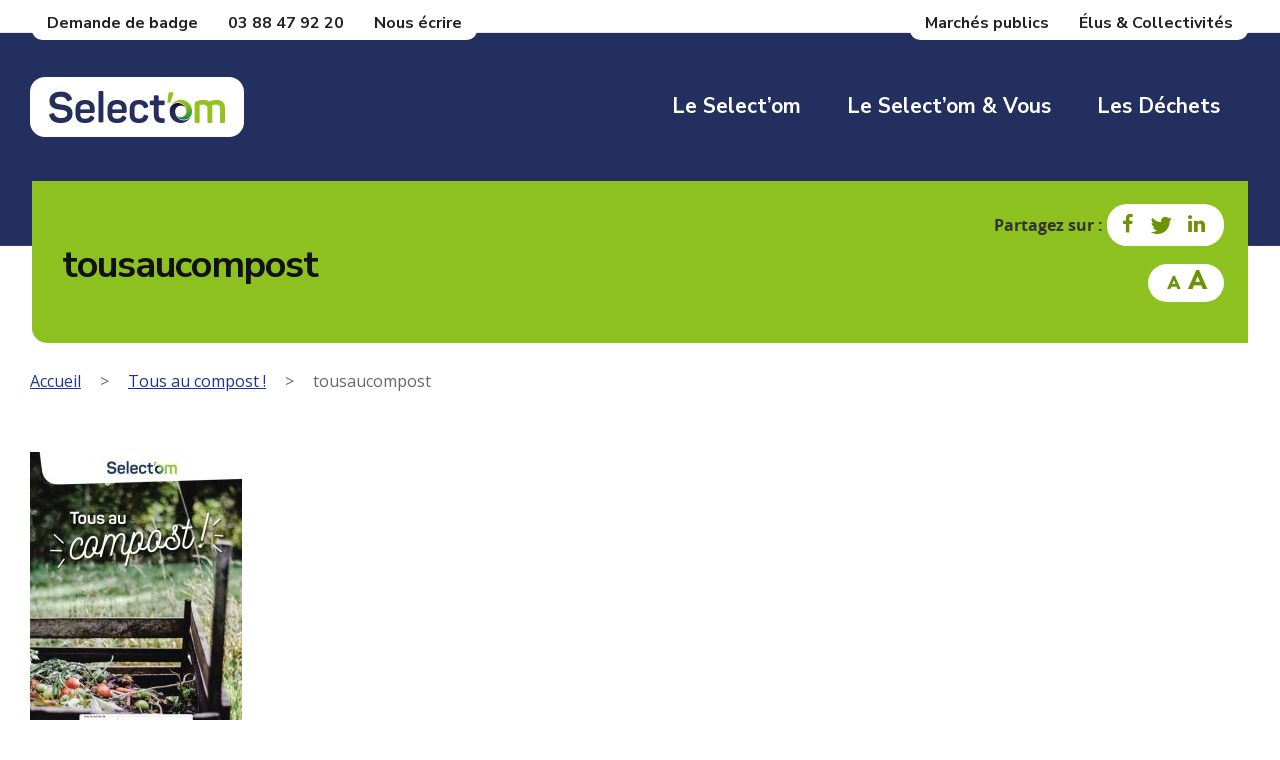

--- FILE ---
content_type: text/html; charset=utf-8
request_url: https://www.google.com/recaptcha/api2/anchor?ar=1&k=6LcTDfwoAAAAANayL6HoDB3dkJ-lkwsgpQZEBMPc&co=aHR0cHM6Ly93d3cuc2VsZWN0LW9tLmNvbTo0NDM.&hl=en&v=N67nZn4AqZkNcbeMu4prBgzg&size=invisible&anchor-ms=20000&execute-ms=30000&cb=4fnwvo6cmi3a
body_size: 48606
content:
<!DOCTYPE HTML><html dir="ltr" lang="en"><head><meta http-equiv="Content-Type" content="text/html; charset=UTF-8">
<meta http-equiv="X-UA-Compatible" content="IE=edge">
<title>reCAPTCHA</title>
<style type="text/css">
/* cyrillic-ext */
@font-face {
  font-family: 'Roboto';
  font-style: normal;
  font-weight: 400;
  font-stretch: 100%;
  src: url(//fonts.gstatic.com/s/roboto/v48/KFO7CnqEu92Fr1ME7kSn66aGLdTylUAMa3GUBHMdazTgWw.woff2) format('woff2');
  unicode-range: U+0460-052F, U+1C80-1C8A, U+20B4, U+2DE0-2DFF, U+A640-A69F, U+FE2E-FE2F;
}
/* cyrillic */
@font-face {
  font-family: 'Roboto';
  font-style: normal;
  font-weight: 400;
  font-stretch: 100%;
  src: url(//fonts.gstatic.com/s/roboto/v48/KFO7CnqEu92Fr1ME7kSn66aGLdTylUAMa3iUBHMdazTgWw.woff2) format('woff2');
  unicode-range: U+0301, U+0400-045F, U+0490-0491, U+04B0-04B1, U+2116;
}
/* greek-ext */
@font-face {
  font-family: 'Roboto';
  font-style: normal;
  font-weight: 400;
  font-stretch: 100%;
  src: url(//fonts.gstatic.com/s/roboto/v48/KFO7CnqEu92Fr1ME7kSn66aGLdTylUAMa3CUBHMdazTgWw.woff2) format('woff2');
  unicode-range: U+1F00-1FFF;
}
/* greek */
@font-face {
  font-family: 'Roboto';
  font-style: normal;
  font-weight: 400;
  font-stretch: 100%;
  src: url(//fonts.gstatic.com/s/roboto/v48/KFO7CnqEu92Fr1ME7kSn66aGLdTylUAMa3-UBHMdazTgWw.woff2) format('woff2');
  unicode-range: U+0370-0377, U+037A-037F, U+0384-038A, U+038C, U+038E-03A1, U+03A3-03FF;
}
/* math */
@font-face {
  font-family: 'Roboto';
  font-style: normal;
  font-weight: 400;
  font-stretch: 100%;
  src: url(//fonts.gstatic.com/s/roboto/v48/KFO7CnqEu92Fr1ME7kSn66aGLdTylUAMawCUBHMdazTgWw.woff2) format('woff2');
  unicode-range: U+0302-0303, U+0305, U+0307-0308, U+0310, U+0312, U+0315, U+031A, U+0326-0327, U+032C, U+032F-0330, U+0332-0333, U+0338, U+033A, U+0346, U+034D, U+0391-03A1, U+03A3-03A9, U+03B1-03C9, U+03D1, U+03D5-03D6, U+03F0-03F1, U+03F4-03F5, U+2016-2017, U+2034-2038, U+203C, U+2040, U+2043, U+2047, U+2050, U+2057, U+205F, U+2070-2071, U+2074-208E, U+2090-209C, U+20D0-20DC, U+20E1, U+20E5-20EF, U+2100-2112, U+2114-2115, U+2117-2121, U+2123-214F, U+2190, U+2192, U+2194-21AE, U+21B0-21E5, U+21F1-21F2, U+21F4-2211, U+2213-2214, U+2216-22FF, U+2308-230B, U+2310, U+2319, U+231C-2321, U+2336-237A, U+237C, U+2395, U+239B-23B7, U+23D0, U+23DC-23E1, U+2474-2475, U+25AF, U+25B3, U+25B7, U+25BD, U+25C1, U+25CA, U+25CC, U+25FB, U+266D-266F, U+27C0-27FF, U+2900-2AFF, U+2B0E-2B11, U+2B30-2B4C, U+2BFE, U+3030, U+FF5B, U+FF5D, U+1D400-1D7FF, U+1EE00-1EEFF;
}
/* symbols */
@font-face {
  font-family: 'Roboto';
  font-style: normal;
  font-weight: 400;
  font-stretch: 100%;
  src: url(//fonts.gstatic.com/s/roboto/v48/KFO7CnqEu92Fr1ME7kSn66aGLdTylUAMaxKUBHMdazTgWw.woff2) format('woff2');
  unicode-range: U+0001-000C, U+000E-001F, U+007F-009F, U+20DD-20E0, U+20E2-20E4, U+2150-218F, U+2190, U+2192, U+2194-2199, U+21AF, U+21E6-21F0, U+21F3, U+2218-2219, U+2299, U+22C4-22C6, U+2300-243F, U+2440-244A, U+2460-24FF, U+25A0-27BF, U+2800-28FF, U+2921-2922, U+2981, U+29BF, U+29EB, U+2B00-2BFF, U+4DC0-4DFF, U+FFF9-FFFB, U+10140-1018E, U+10190-1019C, U+101A0, U+101D0-101FD, U+102E0-102FB, U+10E60-10E7E, U+1D2C0-1D2D3, U+1D2E0-1D37F, U+1F000-1F0FF, U+1F100-1F1AD, U+1F1E6-1F1FF, U+1F30D-1F30F, U+1F315, U+1F31C, U+1F31E, U+1F320-1F32C, U+1F336, U+1F378, U+1F37D, U+1F382, U+1F393-1F39F, U+1F3A7-1F3A8, U+1F3AC-1F3AF, U+1F3C2, U+1F3C4-1F3C6, U+1F3CA-1F3CE, U+1F3D4-1F3E0, U+1F3ED, U+1F3F1-1F3F3, U+1F3F5-1F3F7, U+1F408, U+1F415, U+1F41F, U+1F426, U+1F43F, U+1F441-1F442, U+1F444, U+1F446-1F449, U+1F44C-1F44E, U+1F453, U+1F46A, U+1F47D, U+1F4A3, U+1F4B0, U+1F4B3, U+1F4B9, U+1F4BB, U+1F4BF, U+1F4C8-1F4CB, U+1F4D6, U+1F4DA, U+1F4DF, U+1F4E3-1F4E6, U+1F4EA-1F4ED, U+1F4F7, U+1F4F9-1F4FB, U+1F4FD-1F4FE, U+1F503, U+1F507-1F50B, U+1F50D, U+1F512-1F513, U+1F53E-1F54A, U+1F54F-1F5FA, U+1F610, U+1F650-1F67F, U+1F687, U+1F68D, U+1F691, U+1F694, U+1F698, U+1F6AD, U+1F6B2, U+1F6B9-1F6BA, U+1F6BC, U+1F6C6-1F6CF, U+1F6D3-1F6D7, U+1F6E0-1F6EA, U+1F6F0-1F6F3, U+1F6F7-1F6FC, U+1F700-1F7FF, U+1F800-1F80B, U+1F810-1F847, U+1F850-1F859, U+1F860-1F887, U+1F890-1F8AD, U+1F8B0-1F8BB, U+1F8C0-1F8C1, U+1F900-1F90B, U+1F93B, U+1F946, U+1F984, U+1F996, U+1F9E9, U+1FA00-1FA6F, U+1FA70-1FA7C, U+1FA80-1FA89, U+1FA8F-1FAC6, U+1FACE-1FADC, U+1FADF-1FAE9, U+1FAF0-1FAF8, U+1FB00-1FBFF;
}
/* vietnamese */
@font-face {
  font-family: 'Roboto';
  font-style: normal;
  font-weight: 400;
  font-stretch: 100%;
  src: url(//fonts.gstatic.com/s/roboto/v48/KFO7CnqEu92Fr1ME7kSn66aGLdTylUAMa3OUBHMdazTgWw.woff2) format('woff2');
  unicode-range: U+0102-0103, U+0110-0111, U+0128-0129, U+0168-0169, U+01A0-01A1, U+01AF-01B0, U+0300-0301, U+0303-0304, U+0308-0309, U+0323, U+0329, U+1EA0-1EF9, U+20AB;
}
/* latin-ext */
@font-face {
  font-family: 'Roboto';
  font-style: normal;
  font-weight: 400;
  font-stretch: 100%;
  src: url(//fonts.gstatic.com/s/roboto/v48/KFO7CnqEu92Fr1ME7kSn66aGLdTylUAMa3KUBHMdazTgWw.woff2) format('woff2');
  unicode-range: U+0100-02BA, U+02BD-02C5, U+02C7-02CC, U+02CE-02D7, U+02DD-02FF, U+0304, U+0308, U+0329, U+1D00-1DBF, U+1E00-1E9F, U+1EF2-1EFF, U+2020, U+20A0-20AB, U+20AD-20C0, U+2113, U+2C60-2C7F, U+A720-A7FF;
}
/* latin */
@font-face {
  font-family: 'Roboto';
  font-style: normal;
  font-weight: 400;
  font-stretch: 100%;
  src: url(//fonts.gstatic.com/s/roboto/v48/KFO7CnqEu92Fr1ME7kSn66aGLdTylUAMa3yUBHMdazQ.woff2) format('woff2');
  unicode-range: U+0000-00FF, U+0131, U+0152-0153, U+02BB-02BC, U+02C6, U+02DA, U+02DC, U+0304, U+0308, U+0329, U+2000-206F, U+20AC, U+2122, U+2191, U+2193, U+2212, U+2215, U+FEFF, U+FFFD;
}
/* cyrillic-ext */
@font-face {
  font-family: 'Roboto';
  font-style: normal;
  font-weight: 500;
  font-stretch: 100%;
  src: url(//fonts.gstatic.com/s/roboto/v48/KFO7CnqEu92Fr1ME7kSn66aGLdTylUAMa3GUBHMdazTgWw.woff2) format('woff2');
  unicode-range: U+0460-052F, U+1C80-1C8A, U+20B4, U+2DE0-2DFF, U+A640-A69F, U+FE2E-FE2F;
}
/* cyrillic */
@font-face {
  font-family: 'Roboto';
  font-style: normal;
  font-weight: 500;
  font-stretch: 100%;
  src: url(//fonts.gstatic.com/s/roboto/v48/KFO7CnqEu92Fr1ME7kSn66aGLdTylUAMa3iUBHMdazTgWw.woff2) format('woff2');
  unicode-range: U+0301, U+0400-045F, U+0490-0491, U+04B0-04B1, U+2116;
}
/* greek-ext */
@font-face {
  font-family: 'Roboto';
  font-style: normal;
  font-weight: 500;
  font-stretch: 100%;
  src: url(//fonts.gstatic.com/s/roboto/v48/KFO7CnqEu92Fr1ME7kSn66aGLdTylUAMa3CUBHMdazTgWw.woff2) format('woff2');
  unicode-range: U+1F00-1FFF;
}
/* greek */
@font-face {
  font-family: 'Roboto';
  font-style: normal;
  font-weight: 500;
  font-stretch: 100%;
  src: url(//fonts.gstatic.com/s/roboto/v48/KFO7CnqEu92Fr1ME7kSn66aGLdTylUAMa3-UBHMdazTgWw.woff2) format('woff2');
  unicode-range: U+0370-0377, U+037A-037F, U+0384-038A, U+038C, U+038E-03A1, U+03A3-03FF;
}
/* math */
@font-face {
  font-family: 'Roboto';
  font-style: normal;
  font-weight: 500;
  font-stretch: 100%;
  src: url(//fonts.gstatic.com/s/roboto/v48/KFO7CnqEu92Fr1ME7kSn66aGLdTylUAMawCUBHMdazTgWw.woff2) format('woff2');
  unicode-range: U+0302-0303, U+0305, U+0307-0308, U+0310, U+0312, U+0315, U+031A, U+0326-0327, U+032C, U+032F-0330, U+0332-0333, U+0338, U+033A, U+0346, U+034D, U+0391-03A1, U+03A3-03A9, U+03B1-03C9, U+03D1, U+03D5-03D6, U+03F0-03F1, U+03F4-03F5, U+2016-2017, U+2034-2038, U+203C, U+2040, U+2043, U+2047, U+2050, U+2057, U+205F, U+2070-2071, U+2074-208E, U+2090-209C, U+20D0-20DC, U+20E1, U+20E5-20EF, U+2100-2112, U+2114-2115, U+2117-2121, U+2123-214F, U+2190, U+2192, U+2194-21AE, U+21B0-21E5, U+21F1-21F2, U+21F4-2211, U+2213-2214, U+2216-22FF, U+2308-230B, U+2310, U+2319, U+231C-2321, U+2336-237A, U+237C, U+2395, U+239B-23B7, U+23D0, U+23DC-23E1, U+2474-2475, U+25AF, U+25B3, U+25B7, U+25BD, U+25C1, U+25CA, U+25CC, U+25FB, U+266D-266F, U+27C0-27FF, U+2900-2AFF, U+2B0E-2B11, U+2B30-2B4C, U+2BFE, U+3030, U+FF5B, U+FF5D, U+1D400-1D7FF, U+1EE00-1EEFF;
}
/* symbols */
@font-face {
  font-family: 'Roboto';
  font-style: normal;
  font-weight: 500;
  font-stretch: 100%;
  src: url(//fonts.gstatic.com/s/roboto/v48/KFO7CnqEu92Fr1ME7kSn66aGLdTylUAMaxKUBHMdazTgWw.woff2) format('woff2');
  unicode-range: U+0001-000C, U+000E-001F, U+007F-009F, U+20DD-20E0, U+20E2-20E4, U+2150-218F, U+2190, U+2192, U+2194-2199, U+21AF, U+21E6-21F0, U+21F3, U+2218-2219, U+2299, U+22C4-22C6, U+2300-243F, U+2440-244A, U+2460-24FF, U+25A0-27BF, U+2800-28FF, U+2921-2922, U+2981, U+29BF, U+29EB, U+2B00-2BFF, U+4DC0-4DFF, U+FFF9-FFFB, U+10140-1018E, U+10190-1019C, U+101A0, U+101D0-101FD, U+102E0-102FB, U+10E60-10E7E, U+1D2C0-1D2D3, U+1D2E0-1D37F, U+1F000-1F0FF, U+1F100-1F1AD, U+1F1E6-1F1FF, U+1F30D-1F30F, U+1F315, U+1F31C, U+1F31E, U+1F320-1F32C, U+1F336, U+1F378, U+1F37D, U+1F382, U+1F393-1F39F, U+1F3A7-1F3A8, U+1F3AC-1F3AF, U+1F3C2, U+1F3C4-1F3C6, U+1F3CA-1F3CE, U+1F3D4-1F3E0, U+1F3ED, U+1F3F1-1F3F3, U+1F3F5-1F3F7, U+1F408, U+1F415, U+1F41F, U+1F426, U+1F43F, U+1F441-1F442, U+1F444, U+1F446-1F449, U+1F44C-1F44E, U+1F453, U+1F46A, U+1F47D, U+1F4A3, U+1F4B0, U+1F4B3, U+1F4B9, U+1F4BB, U+1F4BF, U+1F4C8-1F4CB, U+1F4D6, U+1F4DA, U+1F4DF, U+1F4E3-1F4E6, U+1F4EA-1F4ED, U+1F4F7, U+1F4F9-1F4FB, U+1F4FD-1F4FE, U+1F503, U+1F507-1F50B, U+1F50D, U+1F512-1F513, U+1F53E-1F54A, U+1F54F-1F5FA, U+1F610, U+1F650-1F67F, U+1F687, U+1F68D, U+1F691, U+1F694, U+1F698, U+1F6AD, U+1F6B2, U+1F6B9-1F6BA, U+1F6BC, U+1F6C6-1F6CF, U+1F6D3-1F6D7, U+1F6E0-1F6EA, U+1F6F0-1F6F3, U+1F6F7-1F6FC, U+1F700-1F7FF, U+1F800-1F80B, U+1F810-1F847, U+1F850-1F859, U+1F860-1F887, U+1F890-1F8AD, U+1F8B0-1F8BB, U+1F8C0-1F8C1, U+1F900-1F90B, U+1F93B, U+1F946, U+1F984, U+1F996, U+1F9E9, U+1FA00-1FA6F, U+1FA70-1FA7C, U+1FA80-1FA89, U+1FA8F-1FAC6, U+1FACE-1FADC, U+1FADF-1FAE9, U+1FAF0-1FAF8, U+1FB00-1FBFF;
}
/* vietnamese */
@font-face {
  font-family: 'Roboto';
  font-style: normal;
  font-weight: 500;
  font-stretch: 100%;
  src: url(//fonts.gstatic.com/s/roboto/v48/KFO7CnqEu92Fr1ME7kSn66aGLdTylUAMa3OUBHMdazTgWw.woff2) format('woff2');
  unicode-range: U+0102-0103, U+0110-0111, U+0128-0129, U+0168-0169, U+01A0-01A1, U+01AF-01B0, U+0300-0301, U+0303-0304, U+0308-0309, U+0323, U+0329, U+1EA0-1EF9, U+20AB;
}
/* latin-ext */
@font-face {
  font-family: 'Roboto';
  font-style: normal;
  font-weight: 500;
  font-stretch: 100%;
  src: url(//fonts.gstatic.com/s/roboto/v48/KFO7CnqEu92Fr1ME7kSn66aGLdTylUAMa3KUBHMdazTgWw.woff2) format('woff2');
  unicode-range: U+0100-02BA, U+02BD-02C5, U+02C7-02CC, U+02CE-02D7, U+02DD-02FF, U+0304, U+0308, U+0329, U+1D00-1DBF, U+1E00-1E9F, U+1EF2-1EFF, U+2020, U+20A0-20AB, U+20AD-20C0, U+2113, U+2C60-2C7F, U+A720-A7FF;
}
/* latin */
@font-face {
  font-family: 'Roboto';
  font-style: normal;
  font-weight: 500;
  font-stretch: 100%;
  src: url(//fonts.gstatic.com/s/roboto/v48/KFO7CnqEu92Fr1ME7kSn66aGLdTylUAMa3yUBHMdazQ.woff2) format('woff2');
  unicode-range: U+0000-00FF, U+0131, U+0152-0153, U+02BB-02BC, U+02C6, U+02DA, U+02DC, U+0304, U+0308, U+0329, U+2000-206F, U+20AC, U+2122, U+2191, U+2193, U+2212, U+2215, U+FEFF, U+FFFD;
}
/* cyrillic-ext */
@font-face {
  font-family: 'Roboto';
  font-style: normal;
  font-weight: 900;
  font-stretch: 100%;
  src: url(//fonts.gstatic.com/s/roboto/v48/KFO7CnqEu92Fr1ME7kSn66aGLdTylUAMa3GUBHMdazTgWw.woff2) format('woff2');
  unicode-range: U+0460-052F, U+1C80-1C8A, U+20B4, U+2DE0-2DFF, U+A640-A69F, U+FE2E-FE2F;
}
/* cyrillic */
@font-face {
  font-family: 'Roboto';
  font-style: normal;
  font-weight: 900;
  font-stretch: 100%;
  src: url(//fonts.gstatic.com/s/roboto/v48/KFO7CnqEu92Fr1ME7kSn66aGLdTylUAMa3iUBHMdazTgWw.woff2) format('woff2');
  unicode-range: U+0301, U+0400-045F, U+0490-0491, U+04B0-04B1, U+2116;
}
/* greek-ext */
@font-face {
  font-family: 'Roboto';
  font-style: normal;
  font-weight: 900;
  font-stretch: 100%;
  src: url(//fonts.gstatic.com/s/roboto/v48/KFO7CnqEu92Fr1ME7kSn66aGLdTylUAMa3CUBHMdazTgWw.woff2) format('woff2');
  unicode-range: U+1F00-1FFF;
}
/* greek */
@font-face {
  font-family: 'Roboto';
  font-style: normal;
  font-weight: 900;
  font-stretch: 100%;
  src: url(//fonts.gstatic.com/s/roboto/v48/KFO7CnqEu92Fr1ME7kSn66aGLdTylUAMa3-UBHMdazTgWw.woff2) format('woff2');
  unicode-range: U+0370-0377, U+037A-037F, U+0384-038A, U+038C, U+038E-03A1, U+03A3-03FF;
}
/* math */
@font-face {
  font-family: 'Roboto';
  font-style: normal;
  font-weight: 900;
  font-stretch: 100%;
  src: url(//fonts.gstatic.com/s/roboto/v48/KFO7CnqEu92Fr1ME7kSn66aGLdTylUAMawCUBHMdazTgWw.woff2) format('woff2');
  unicode-range: U+0302-0303, U+0305, U+0307-0308, U+0310, U+0312, U+0315, U+031A, U+0326-0327, U+032C, U+032F-0330, U+0332-0333, U+0338, U+033A, U+0346, U+034D, U+0391-03A1, U+03A3-03A9, U+03B1-03C9, U+03D1, U+03D5-03D6, U+03F0-03F1, U+03F4-03F5, U+2016-2017, U+2034-2038, U+203C, U+2040, U+2043, U+2047, U+2050, U+2057, U+205F, U+2070-2071, U+2074-208E, U+2090-209C, U+20D0-20DC, U+20E1, U+20E5-20EF, U+2100-2112, U+2114-2115, U+2117-2121, U+2123-214F, U+2190, U+2192, U+2194-21AE, U+21B0-21E5, U+21F1-21F2, U+21F4-2211, U+2213-2214, U+2216-22FF, U+2308-230B, U+2310, U+2319, U+231C-2321, U+2336-237A, U+237C, U+2395, U+239B-23B7, U+23D0, U+23DC-23E1, U+2474-2475, U+25AF, U+25B3, U+25B7, U+25BD, U+25C1, U+25CA, U+25CC, U+25FB, U+266D-266F, U+27C0-27FF, U+2900-2AFF, U+2B0E-2B11, U+2B30-2B4C, U+2BFE, U+3030, U+FF5B, U+FF5D, U+1D400-1D7FF, U+1EE00-1EEFF;
}
/* symbols */
@font-face {
  font-family: 'Roboto';
  font-style: normal;
  font-weight: 900;
  font-stretch: 100%;
  src: url(//fonts.gstatic.com/s/roboto/v48/KFO7CnqEu92Fr1ME7kSn66aGLdTylUAMaxKUBHMdazTgWw.woff2) format('woff2');
  unicode-range: U+0001-000C, U+000E-001F, U+007F-009F, U+20DD-20E0, U+20E2-20E4, U+2150-218F, U+2190, U+2192, U+2194-2199, U+21AF, U+21E6-21F0, U+21F3, U+2218-2219, U+2299, U+22C4-22C6, U+2300-243F, U+2440-244A, U+2460-24FF, U+25A0-27BF, U+2800-28FF, U+2921-2922, U+2981, U+29BF, U+29EB, U+2B00-2BFF, U+4DC0-4DFF, U+FFF9-FFFB, U+10140-1018E, U+10190-1019C, U+101A0, U+101D0-101FD, U+102E0-102FB, U+10E60-10E7E, U+1D2C0-1D2D3, U+1D2E0-1D37F, U+1F000-1F0FF, U+1F100-1F1AD, U+1F1E6-1F1FF, U+1F30D-1F30F, U+1F315, U+1F31C, U+1F31E, U+1F320-1F32C, U+1F336, U+1F378, U+1F37D, U+1F382, U+1F393-1F39F, U+1F3A7-1F3A8, U+1F3AC-1F3AF, U+1F3C2, U+1F3C4-1F3C6, U+1F3CA-1F3CE, U+1F3D4-1F3E0, U+1F3ED, U+1F3F1-1F3F3, U+1F3F5-1F3F7, U+1F408, U+1F415, U+1F41F, U+1F426, U+1F43F, U+1F441-1F442, U+1F444, U+1F446-1F449, U+1F44C-1F44E, U+1F453, U+1F46A, U+1F47D, U+1F4A3, U+1F4B0, U+1F4B3, U+1F4B9, U+1F4BB, U+1F4BF, U+1F4C8-1F4CB, U+1F4D6, U+1F4DA, U+1F4DF, U+1F4E3-1F4E6, U+1F4EA-1F4ED, U+1F4F7, U+1F4F9-1F4FB, U+1F4FD-1F4FE, U+1F503, U+1F507-1F50B, U+1F50D, U+1F512-1F513, U+1F53E-1F54A, U+1F54F-1F5FA, U+1F610, U+1F650-1F67F, U+1F687, U+1F68D, U+1F691, U+1F694, U+1F698, U+1F6AD, U+1F6B2, U+1F6B9-1F6BA, U+1F6BC, U+1F6C6-1F6CF, U+1F6D3-1F6D7, U+1F6E0-1F6EA, U+1F6F0-1F6F3, U+1F6F7-1F6FC, U+1F700-1F7FF, U+1F800-1F80B, U+1F810-1F847, U+1F850-1F859, U+1F860-1F887, U+1F890-1F8AD, U+1F8B0-1F8BB, U+1F8C0-1F8C1, U+1F900-1F90B, U+1F93B, U+1F946, U+1F984, U+1F996, U+1F9E9, U+1FA00-1FA6F, U+1FA70-1FA7C, U+1FA80-1FA89, U+1FA8F-1FAC6, U+1FACE-1FADC, U+1FADF-1FAE9, U+1FAF0-1FAF8, U+1FB00-1FBFF;
}
/* vietnamese */
@font-face {
  font-family: 'Roboto';
  font-style: normal;
  font-weight: 900;
  font-stretch: 100%;
  src: url(//fonts.gstatic.com/s/roboto/v48/KFO7CnqEu92Fr1ME7kSn66aGLdTylUAMa3OUBHMdazTgWw.woff2) format('woff2');
  unicode-range: U+0102-0103, U+0110-0111, U+0128-0129, U+0168-0169, U+01A0-01A1, U+01AF-01B0, U+0300-0301, U+0303-0304, U+0308-0309, U+0323, U+0329, U+1EA0-1EF9, U+20AB;
}
/* latin-ext */
@font-face {
  font-family: 'Roboto';
  font-style: normal;
  font-weight: 900;
  font-stretch: 100%;
  src: url(//fonts.gstatic.com/s/roboto/v48/KFO7CnqEu92Fr1ME7kSn66aGLdTylUAMa3KUBHMdazTgWw.woff2) format('woff2');
  unicode-range: U+0100-02BA, U+02BD-02C5, U+02C7-02CC, U+02CE-02D7, U+02DD-02FF, U+0304, U+0308, U+0329, U+1D00-1DBF, U+1E00-1E9F, U+1EF2-1EFF, U+2020, U+20A0-20AB, U+20AD-20C0, U+2113, U+2C60-2C7F, U+A720-A7FF;
}
/* latin */
@font-face {
  font-family: 'Roboto';
  font-style: normal;
  font-weight: 900;
  font-stretch: 100%;
  src: url(//fonts.gstatic.com/s/roboto/v48/KFO7CnqEu92Fr1ME7kSn66aGLdTylUAMa3yUBHMdazQ.woff2) format('woff2');
  unicode-range: U+0000-00FF, U+0131, U+0152-0153, U+02BB-02BC, U+02C6, U+02DA, U+02DC, U+0304, U+0308, U+0329, U+2000-206F, U+20AC, U+2122, U+2191, U+2193, U+2212, U+2215, U+FEFF, U+FFFD;
}

</style>
<link rel="stylesheet" type="text/css" href="https://www.gstatic.com/recaptcha/releases/N67nZn4AqZkNcbeMu4prBgzg/styles__ltr.css">
<script nonce="CRc6ja2ogrU0IPVcWzuvEw" type="text/javascript">window['__recaptcha_api'] = 'https://www.google.com/recaptcha/api2/';</script>
<script type="text/javascript" src="https://www.gstatic.com/recaptcha/releases/N67nZn4AqZkNcbeMu4prBgzg/recaptcha__en.js" nonce="CRc6ja2ogrU0IPVcWzuvEw">
      
    </script></head>
<body><div id="rc-anchor-alert" class="rc-anchor-alert"></div>
<input type="hidden" id="recaptcha-token" value="[base64]">
<script type="text/javascript" nonce="CRc6ja2ogrU0IPVcWzuvEw">
      recaptcha.anchor.Main.init("[\x22ainput\x22,[\x22bgdata\x22,\x22\x22,\[base64]/[base64]/[base64]/[base64]/[base64]/UltsKytdPUU6KEU8MjA0OD9SW2wrK109RT4+NnwxOTI6KChFJjY0NTEyKT09NTUyOTYmJk0rMTxjLmxlbmd0aCYmKGMuY2hhckNvZGVBdChNKzEpJjY0NTEyKT09NTYzMjA/[base64]/[base64]/[base64]/[base64]/[base64]/[base64]/[base64]\x22,\[base64]\x22,\x22eBVAw44DwpPDlMO0woNaT08+w4MNSE/Dk8KuVz0TeFlDdFZtQyBpwrFSwrLCsgYLw44Sw48+wq0ew7Yyw4Mkwq8Qw43DsATCqBlWw7rDpmlVAy0wQnQOwot9P20nS2fCj8OXw7/[base64]/VTjDuiDCt0sUUm4vTMOSw6HDkMKnc8KNw5wvA8K8MsK9wrAQwqIRbMKqw5cQwo7CnVoyUUQgwqHCvVTDucK0NVXCjsKwwrEJwpfCtw/DiTQhw4I2PsKLwrQCwrkmIGfCqsKxw70kwqjDrCnCok5sFn/DksO4Jz8WwpkqwqdOcTTDohPDusKZw50iw6nDj2IHw7UmwoppJnfCuMKUwoAIwo8GwpRaw7d1w4xuwoYwcg8cwrvCuQ3DvMK5wobDrmswA8Kmw5/Dr8K0P1gsDTzCu8KdeifDjMOfcsO+wpTCnQF2CsKBwqYpIMOMw4dRdMKdF8KVYEdtwqXDhMOSwrXChV4VwrpVwoTCgyXDvMK5ZUVhw7xBw71GOAvDpcOnVGDClTs4wqRCw74gZcOqQggpw5TCocK4JMK7w4V6w4R5fzoTYjrDiWE0CsOgZSvDlsOCSMKDWWg/M8OMM8OUw5nDiBTDm8O0wrYhw5hbLGNPw7PCoBslWcObwrwTwpLCgcKVJVU/w4vDsixtwoHDqwZ6KWPCqX/DjcOUVkt3w5DDosO+w4U4wrDDu0PClnTCr0/DlGInARjCl8Kkw41VN8KNKT5Iw70ew5suwqjDuw8UEsO8w6HDnMK+woLDtsKlNsKKH8OZD8O3RcK+FsKPw6nClcOhQ8KYf2NPwq/CtsKxE8KXWcO1ZAXDsBvCj8OmworDgcOQODJZw47DmsOBwqlew7/CmcOuwrHDicKHLFzDtFXCpGfDuULCo8KWCXDDnEY/[base64]/DgMOnBjx+R8OHNMO5am/DssKhOAJtw7wSA8KoNMKCK1JMGcOEw6/DoHFLwrsfwrTCgkHCtz7Cij4xfkDCqsOuwpTCp8K5Q2nCvMKqaiI5IUwTw4/[base64]/CvhDDrcOywrHDsUQbw6XCqcOdw6Y4OsKeasOpwp/CrzLClQrDvD0yUsKSWGPDkSYgMsKaw48ww4xAacKYaBgvw5fCpyNmblxZw6vDvsKvEwfDmcO6wq7DrcOuw7VGPVZrwrnCmcK/w7QEOcKMw4PDgcKiBcKdwqPCl8KIwqXCrmMcMMKhwqB+w7ZWH8O/wobChsK7Ni/[base64]/JsKMSTjCi8OEwrDDjyPCv8KYw4QKwo4+wpZ1w6vCtXNmOMKZQBpPIsO6wqFEOShYwr/CgQjDlCAUw5TCh2zDsw3DpVVHw69mwrrDsWNEdUXDkGrDgcK0w7Bjw7tdE8Kuw4LDoHzDusOVwo5iw5XDq8OHw4rCgizDnsKXw6UWZcO3cTHCj8KZw4lfTnNqwoIvTMOow4TCiFzDqsO0w7vCtwvCtsOQaFLDiDXCiRfCjThUY8K/[base64]/Ch8OaPcK7dxc2acOAwpMxw697P8OOdlIPwrfCqSgyDcK7BEXDtGfDhMK7w5vCuFVgP8K5McKtAgnDr8OxHw3Cl8O+e1zCpMKCQUrDqMKMCRTChDHDtTzCkQvDo3/DhC8PwpHClsOZZ8KUw5YdwqZPwrbCo8KRF1VLAXFCwpHDqMORw40ewqrCpGLCuDF0DEjCpsK1WFrDk8ODBgbDm8K7WU/DmxrCqcOQEx/Cvz/[base64]/wqrCksOZw6zDhGoKcMOBwpLCosKKwr9Rw4suw5oswqfDp8OdcsOaFsOXw5AXwoY+I8KwOmkgw4/CrjwEwqPCtAMewq3DqHzCmRMwwqvCssOjwq1NN2nDkMOMwrgnFcOzXcKsw44lZsOMMmwLTl/Dn8KydsOYAsOXO1NZVMOBN8KZTExDCCnDpsOMw7J7BMOpU1cIPkdZw4HDtMOBembDnynDkmvDvS3CvsKzwqcfKcOawqHCkmnCrsOJQ1fDmE0pD1NdQMO5T8KsX2fDlXZnwqgaUAzCuMKqw5PDnMK/A14nwoTCrE1oEAvCrsOmw63DtMOmw4zCm8KDw5XCgcKmwqt+XjbDqcK6NHURDMOiw5MzwrrDssO/w4fDjUXDpMKiwpLCvcKhwrUqZcKeD1vDlcKsX8KCTcKFw4LDrw8Wwq1qw4J3XcK0JUzDh8K/[base64]/Dh8KwwrduPsKTdjZtwpPClsOXwpLCo3QJHgEKNMKMDW/CpsKmRBfDs8K3wrXDvMK9wpnCiMOaS8OVw47DvsO7X8KuXcKAwoU3DVfCulJPccK/[base64]/w7bDtg5KUANbAH/[base64]/dcKYVsOACDTCpMOaw6dQKETDqFoQT8KRw6/Dp8KfQsOgJcOSbsKAw6/CnRLDpQ7CosOzbcKnwoolwq7Dl0g7a0bCpUjCmxRzCU5JwoHCmVTCmMKgcj/CnsKfPcKQWsOyMmPCh8KGwqrDl8K3DDzCkVPDsnInwpnCosKJw7zCgcK8wqNSRCbCvcOswrpVasKRwrrDuVDDq8OMwqDCkhV0c8KLwpclDcO7wojCnkAqEFXCpxUbw6nDh8OKw4oBUm/CpAdawqTCpm8ae0bDoHc0EMOswrk4KsKcajpow6jCtMKxw7vDiMOow6XDqE/[base64]/ChDPCtQXDpUU3w6QyYlwqwp5kwq8dw5IyFMK0chrDgsOdHi3Di3fDsi7Do8K0bAgow6PChsOoejrDp8KuacK/wpkcX8O3w6IHRlBbezkHwpPCm8OOecKBw47DqsO/O8Olw6RIMcO3H1PChUPDkW3Cn8OPwrXCrjI2wrNhLMKaAMKEF8KpH8OBfgTDj8ONwo4pLBbDqz5jw6/DkyF8w7FgdXdSw7sQw5VZwq3CosKpSsKRfgYnw7QHFsKEw4TCtsOkb3rClkALwrwTw7/[base64]/[base64]/Cu3kaJcO2bG3DoMO/wogLwozCjMOAwqbCpVIew4gDw7nCp0TDgXpoGS9KJsOcw4bDscOfVsKOIMOcT8OMdiYDAhxhOsOuwr1VH3vCtsKaw7bDpWI9w7LDsV8XGsO/THfChsODw5TDlMOUChk8EsOTaGvCllAzw5rCjsOQM8Ocw6rCsjXChB3DsHDDozPCrMObwqbDs8O9wp89w7rClEnCksK2fRt1w4VdwpfDvMOlw77CpcO6wqs7wqrDvMK7dH/CrUrCvWtUKcOPd8OcAkJ4PCjDlA59w4huwonDv0BRwpQfw545N1fDtcOyw5jDkcOjEMO6SsOyLWzCtUvDhVDCuMKIdyfCjcK0TCgHwpbDoGHCv8Krw4fDiSHCjCB8wrJ1YsO/[base64]/wqXCvBfDoMKiOMO4OcKEc2zDhcKywrDCjsOFw4HDt8K7ER/Csgdmwp92S8K/O8OHEAvCm3Q1dRopwo/[base64]/w43DtWALwoAVOTASwo94w5nDocOuZgEBw4tIw5TCmcKBPcKuw51mw7UOKMK5wot5wpPDox98GkVwwoU3woTDoMK9wq/[base64]/DtD4eUcOywo7DiBLDhcO+wrRrwplpEBgGO3Zxw77CocKBw69JQVLCvBnDiMK/[base64]/ClMO9PUlnwptGEjwZw43DnAlCw65Dwo4DWsK5dVU4wq10EsOaw7pXI8KqwoTDi8OrwooVw4fCqMOKGcKBwo/DmcKRJMKXSsK+w4Y0w4HDhXtlG1PClD4mNzzDjsK/wrzDlMONwobCtMOZwqbCgAw9w6nDjcOSwqXDiT5RcsO4Ux4zdiXDrzPDmkfCgcK/eMOQYz0yUsOew6F/DsKJC8OBwrQXB8K7wofDrcKBwoguQVRmTSl+wpbDghUcJcKtVGjDosKdaVXDly/[base64]/[base64]/DmsO+wr8Tw4dUFg53UcO2woTDvg1uw4rDqsKSZcKSw4XDi8KGwrrDrcOqw6DDosKrwrzDkivDnHTCkMKBwo9iJ8ONwpY3E0XDkhJeJzLDosOnfMKqV8OEw4bDhG5fJ8KLcXDDi8KhAcOKwqtqwpN3wpZxIsKLwqh5d8OHWzVRwpZ/w5DDlQTDr2oYFH/[base64]/DhXwaw5PDh0EKNcKrQTjDi8OqMsKkw5rCow88aMKKA0bChETCsyAaw5Yqw4zDsz3DsHzDmnjCo0pQYsOqMsKFA8OudVLDgcOQwq9OwoXDmMOdwpTDocOVwoXChsK2w6vDvsOtwpsIb39kQF7Co8KQSnpHwoAjw55ow4DCujvCtsK+JFvDtVHCpl/DjDNXbDXCiyl/dRkiwrcdw74yRyXDjMOqw5bDlMK1CA1cwpMBMsKWwocIwqcBDsK5w5DCijoCw691wqrDogRlw75LwpPDnm3DoWvCg8KOw4TCksKSb8Kqw7fDknMEwqg+wphUwohMf8OTw4VPCX5DCAHDrFvCnMOzw4fCrhHDqMKqHgrDlMKxw5XChsOWw6/CvcKZwrRjwrI/wp5ySz96w6QzwqouwqPDsC/CrE51IClUwqzDui9Xw47DmsKiw4vCpD5hEMKXw4hTw7XCnMKtOsKHPCXCuQLCllbCrQdww5RswrzDlAYdUsK2TMO4csOfwroIIHhzbATDl8OOUjkKwo3CmAbCsxjCjcOyR8OGw5oWwq5BwqYew4XCtQvChiJJTQQcWX/DmzDDmhnDmx9OG8OLw7Jww73DtX3CiMKWwpjDtsKVflbCgMKPwqJiwojCh8K8wq0hacKVUsOcw73Co8O8wr48w5cTDMOrwqfCpsO2RsKAw60ZJsKiwrJ+f2XDjW3DhsKUdcO3R8KNwoHDujEXbMKsUcOvwrpWw59Mwrd2w55hDcOcfWrCrExgw58cKnp/On7CpMKBw5w+ZsOPw4bDi8Oiw45XdxBfOMOMw4xfw4N5MgUiYx3ChMKgPFnDr8Kgw7g8FTrDrMKDwrLChE/Cjh/DhcKoYmjDiilSL1LDtMKmw5rCg8O0TsKGIkFSw6Z7w6nCo8K1w4/DgRdCWTt7XCNlw7AUwqkhw5pXeMKCwoQ6wpo0wr/DhcOuMsK3XQFpSWPDiMOJw5VICMOJwq0/HcKRwphIIcO5LMOGV8OVKsK6wqjDo3/DvsKfeDZpR8Ojw4d4wr3Cm1J0S8KbwolJPwHCvXksEAJJXCjDhsOhw4fCgHXDm8KCw5sMwphfw7sVcMO0w7Ulwp4Aw4XDsSNDIcK2wrgBw6kvw6vCiQsQamPCvcOvCh07w5zDtcOew5/ClWrDm8KZN2EwCE4twoYlwrzDoDfCs2lnwpRGTXfCocKwS8O3W8KKw6DDrsKxwq7ChRvCnkIzw6bDmcK9wr4EfsKxFRXCscOSWgPDnh9TwqlcwrwSWlDCq3khw7/CoMK2w7wuw5k1w7jCqRpJHMOJwq8swp1GwpswbQ7DlEfDtDxLw7nChsK3w4HCpGAuw4FqLR7DuhXDjMOVWcO8wobDvw/[base64]/woPCtCUPNBYvw5fCvHofw6Maw5owwrHDj8OvwqrCkTNWwpAeIcKLHsKnV8KgTsKSShLCkxNXRQ9Swr7DucOUdMObMCfCksKxYcOWw6RxwpfCgVzCrcOCwr/Cmz3CpcK8wrzDv0LDtFnCj8OKw7DDjsKYJsOZCcOYw75RAMOPwqYOwqrCh8KEesO3wpvDtH95wo/DrzcpwpoowovChUsIwqjDj8KIw6laNMOraMO/RBrCkyJtSH5yEsOYR8Kdw4tYBFPDqU/CsUvDqcK4wqHDjyNbwqTDuEbCpB/CuMKQDMKhVcKXwrTDk8OdesKsw6HCnsKKA8KYw4lJwpg9KsKEMMKTd8OEw5VucBnCiMOQw47DtR9eJ0/DkMO+ZcOFwpknH8K6w5/[base64]/DnBjDsCxvdMKfw6nDnlLCiXlmPsKSwppvD8KGACLClsKAwrlRD8O8OCzCnMO7wqvDrMKKwpPCnSLCmFBcYFQtw6TDl8K0FMKNR0paMcOOw656w7rCnsOdwq/DtsKEwrnDjsKxIHPCgkQvwpdSw5TDtcKtTD/DvAhiwqsVw4TDvcKCw7bCmkQfwqvDixZnwo5RClfDksKCwrnDk8OtDjdRSmlDw7XDk8ONEGfDkCB5w5PCo2tiwq/DjsO3YAzCqTzCrFvConjCk8O6e8KTw6cIGcKrHMOXw5cbGcKpwopYQMK8w7RFGBPDksKIfMOjw7JGwpxNM8KpwojDh8OSwoXCh8OSdjBfX2xowoIXc1fCl29ew73CnkcDKnjDocOjT1IUNi/Cr8Olw6EcwqHDmwzDkF7DpxPChMKEbksvFFUEOykGacOjwrVeLg0nYcOpb8OSO8O2w5QkeBA5TQtIwpnCnMOxYVI4LQ/[base64]/w5N/PzdnGGoGIsO7w6wHYSkjSCbCnMONf8OSwo/[base64]/[base64]/[base64]/DpMOYw4Nxw55PwpfCtwvCpC9YDX4yJcK8w7rDn8O/[base64]/ChcOWARLDucK9HsKTwoXCqxJNcMK8J8O5QsOiJ8Khw4bDg1rChsKhVEMiwoJbG8OyHUsdJ8KbdMKkw6nDp8Knw63Co8OjE8K9fBJEw4XCrcKIw7N6wqPDvGjCv8OiwpvCtAjCiBXDqFQhw7/CqEN7w5fCtBTDnGRmwqXDkDfDgcOKe3PCnsOlwoNwdsK7GFouEMK4w4pnw4/DrcOsw4TCgzs3cMO2w7TDoMKQwq5Vw6UhVsKbeVDDrU7DlcKSwo/CqMKRwqR7woLDgl/CsH7CiMKKwppPSmFMbQLDlXbChjrDssK/woLDvsOnOMOMVsOswpk5CcK6wo5lw7cjwr15wrtkecOLw4PCjSbCt8KJcHFHJMKVwrvDvS5SwoZxS8KNQMOnVBrCpFBiBEzCsjlBw4kFeMK+UMKGw6fDsVDCrTvDucKFSsO1wrHCvTDCkA/CjGPChWlMYMKXw7zCihULw6JywqbCoUgBDV0cISkhwqrDvD7Dj8O5VQvCuMOOQCRywqUDwpRzwoF1w63DrVFIwqLDhRjCmMOAJUPCjDsZwqnClhwxIXzCgBk0YMOmQ3TCvn0Bw7rDtcKswpgzTX7CvUIZF8KjF8OXwqTDtwzCunDDn8OmHsK4w5LCm8Opw5l/GifDkMKKRsKZw4h+KsONw7kXwpjCpcKCFMK/w5s5w7EYR8O2Tk7CocOSwoJVw7TChsOrw7PDhcObPxfDnMKjJxHCt37CiVDClsKNw7UxaMOBbnkFBTlgJWUow4HCswkqw7bCsEbDo8Okwo8ww7/CmVAPDSnDpxA7NkHDqBEuw4gnIyrCt8O9wq/[base64]/Cg0nDoMK5w7w/w4A/w6ESfHXCrMO6KgMtw4nCh8KEwosWw4rDmMOJw7waaD56woUvw7LCqMOgUcODw7Msd8K6w4wWL8OswpsXAy/DghjCviTCgMOPTcOZw7bCjAJ0w5ZKw5s4w48fw5FCwoo7wogzworDtjvClAPDhwfCvlUFwqYgHsOtwpRqDGVFJRZfw5ZFwrdCwpzDjmQdd8KELsOpAMOBw5vChnFrRsKvwrzCtMKYwpfCk8KJw7PCpE9ww4NiTTbDicOIw6p9K8OtRmNlw7U/[base64]/CvcOPeCrDpQHDocOxOMK9ccOWUMK3fsKPw6rDuMOew5FNXUbCtD7CkMOCS8K/[base64]/DsMKjZRhZEcKrw785wqHDlnllOMKpwoHCqcOxPRtCUsOAwp9fwo/CtsK3K1zCn1rChMKyw4Uvw7bDncKlQ8KUIy/[base64]/esKFfQxnwpTCq8KEw6bDsGR0wq4Hwr/[base64]/Cq8OnDSg+NnzDtQfCtMKtfBLDhFXDgsOYbcOxw50/w7fDg8O3wq9ww7HDrgpFwrPCvBzCsjvDucOWw5ldWQLCjMKww5nCqxTDqsKvK8Ocw4kWJsOfPGzCvcKqwpXDs1/DhFtlwoNnM3klNnInwoISworCvX9NOMK0w41mX8Onw7TCrsOfw6vDtwBUwo0Cw5Ykw7RESzzDgQsQIsKswpfDpgrDmgM8BXXCvsOzUMOxwpjDhWrCsy8RwpwTwq/DiTTDthzDgsOfHsOkwpIgIF7ClcO3GsKecMKqXMOHT8OSD8Ogw6XChVIrw4tLbmMdwqJpwoQ0FFMELsKtIcK1w4nDpMK/[base64]/wpTChRQjBcKWw5kHQiVsw7/[base64]/wqjDumdRwrRew5/CjQvDnhAEUi5Aw4tBMcKOw6PCi8OFwp7DvMKYw5I+w5M3w6cqwpMAw4zCiGnCrMK/AMKLTStKdMKowrFBT8K8IhleOMOGcBnCqQENw7BcSMO+GmTCpwHClMKWJ8O+w5nDlnDDkBXDvhwkacKuw4vDnmJ5HQDCvMKnOsO4w7l1w4siw4zCusKfTUo/Czp/K8KCBcO5HMOLEcOnUTJiFTRqwolbMsKFY8KqW8O+wpHDgMOPw7EzwofCiBc6w45ow5XCjsKkZMKiOnoRwq7CkBsERm9DQQw5wplha8OuwpLChzrDm3LCg0AmDMOzKMKPw4HDvMOpXzjDo8K/cF/Do8O7NMOHACAaI8OAwrbDlsO3wpTCk33Dv8O7OMKlw4DDlMKZT8KCFcKow4hNPTdFw5fDgVnDuMO2B0DCjmTCsThuw4/DhGISAsKrwrzDsGHCuwA4w4k7w7PDlHjDpjLClmjDisKtVcORw7ViLcO4HwzCp8OXw6vCo14wEMO2wpXDjULCmFJ6GcKSMXLDpsONLxvCk23Cm8KnP8OOw7dkDyHDqBjCij4Yw4HDuGDCi8O7wrQXTDttAF91LDMlCsOIw602RzXDgcOnw7/DqMOrw73CiWbDqMKew7PDjsODw7MhRXfDpks7w4vDjMOdDMOJw5LDlxPCqUwaw5sewrhqW8Oiwo3DgMOhSDZNIz3DnD1BwrnDo8Ktw4l7cX/Dg04iw4dWRcOgwr/ChW4fw4BrWsOWwpkWwpQ3ZA5Pwo42cxgPPjTCu8Ovw4Idw4TClh5KOcKgQcKww6JPDjLCqBQmw4oNNcOow6FXO03DrsO4wp1kbyspwqnCtgcuE2AYw6N/[base64]/DqU8kQljCvTDCncOQw53CgEgUWsKiw6DChMKadMOpw6/Dum5sw7nCo0wsw4xBFcK7C0jChyBGE8K8G8OKNMOvw71swrVQKsK/w5HCvsOuFUDDisKCwoXCqMK4w6EEwrQFfA4lwo/DiDwBbMKHQsK3fsOow6EFfzvCilRUPH11worCoMKcw5ZxZMK/[base64]/[base64]/[base64]/QMOywrdww4PDrMKqJAAAL8OhZVI3TsK/cDjDk39Pw4nCr0FUwrLCrEzCrzgTwpoRwovDusKlwpTCkAx9V8OgG8OIcHhiAT3ChB/[base64]/w7vCucOWXUAmQ8KTw7sswoHClsOZe8K5w7fDrMOKw6tsQyJxwqLCsXXCt8OcwqnDvMKjOsOyw7bCgx9bwoPCpnwuwrHCq1gXw7QNwqPDkFU2wpEZwp7ChsOhI2LDsWbCnz7Cixkxw5TDr2TDqzLDql7CmsKTw4nCrFkTacO4wp/[base64]/DnnTDpVPCsDfDqcOrwqjCk8O3w4/CuAp7ECEAf8K6w6fCigpTwotXVQ7DujXDisOZwq7CjizDklrCs8Ktw47DosKdw7fDqRsid8OER8KvWRjDpQDDv0DDt8OufhjCi1tXwoJbw77CssKRCw5Vwpo9wrbCqF7ClA/Dn07Dp8OjbQ/ClnY8FEkvw7dow4TDnsOMUCAFw6UkRQs9QnBMBDvDgsO5wrfDp0vDgXNmC0tZw7bDpUbDsSLCpsOkN13DjsO0ewvCs8OHE3c/Uj5qAFxaFnDCoxt3wrluwq8rLMK/RMKbwoLDokgWMsOAGlTCsMK5wpTCucO0wpPCgsOWw5LDrV/DuMKnKsODwq5hw63CukDDkXTDpFY/w7lKdsOHCXjDrMKZw7pBf8KpRR/CriNFw5zDjcOiEMKNwooyWcOUwrZZVsO4w4MEVMKvDcOvTwxNwrbCuTnCscOANMKlwozCm8O5w4JFw63Cu07Cr8Oww4jCghzDicO1wrVhw4zDoCh1w5ohOErDtcKVwpnCgj5PYsOeesO0cQhyex7DtsKxw7nCnMKuw68Iwq3ChMKJEzMQwofDqn/CksKcw60/[base64]/ZSrDvX4nw5PChzHDt8OlfMOqaB91w4/[base64]/DiMOqw4NpUMK9OsOKw6LCmXhMBcKvw7I8AsO5w6hLwqVACE1QworCicO+wq0VVMOQw77CuQRBScOCw4YoA8KewpR5P8Ofwr/CoGjCt8OKacOLC2nDrno1w7fCuAXDnDw0wrtfbhUoWQxXw5VyfUJtw4DDhBwPGsOZR8KxVQ9IOQfDqsKowoRKwp/DvWYRwq/Csy5EF8KJFMKtakrCvnLDv8K1B8OcwpzDi8OjLMO/YsKwLEICw6pXwrjCjSxudsO8w7EfwoLCmMKyFiDDksOTwqx+M3LChSBSw7XDrnfDjcK+CsOCasOnWMOaCnvDsWQmMcKDdsODwrjDqRFsdsOpwqdmXCDDocOBwq/CgsOXS2plwp3Dt3PCo0BgwpUiw60awrzCmCNpw5kiwrEQwqfDm8Kuw4xFSlwpDW90WGLCk0XDrcORwrJvwodSLcOBw48/[base64]/[base64]/[base64]/XcK1w4PDqD9IbUTDmGoewr1Fw53CqUltfhdBwoHCh2E6X3snJcKmHsO1w70kw5HDvijCoH8Pw5/DpC8Bw6fCrS04E8OuwpFcw6rDg8Ouw47CjsOVMsKww6fDiWFFw7VLw4ozHMKeJcOBwp02TsOvwp85wpQEVcOuw4xiMyrDlcKUwr8qw5kwaMK7JMOKwprCmsOEWT9WXgPCkyPCiSbDrsK9cMKnwrLCq8ORMiAqMTPCrSUmCGV+E8Kxwo84wq5kUG0aIcOpwoA/BcOmwrB5XMOGw5s+wrPCox7CpQhyMcKlwoDCn8Kww4rCv8Ohw67DtcKDw5DCqsKyw7Niw4xFH8OWMsK8w7Rlwr/Cmg91NEhHCcOEUh5UacOQADjDmGVTEkhxwoXDgMOPwqPCgMKlNsK1XsK4dCNEwpRXw63Cj2wPPMOZDELCm1HCrMKGZHfCg8KNc8O0dBBZbsOOEsOWfFbDqyxuwokYw5Yrc8Ojw4vCrMK4woLCo8O/w5kJwrM6w4rCjXnDj8OawrrCizvCnMOswo4UVcO6CC3CqcOyD8KXS8KlwrPCoDzCrsOhYsKUBlUOw73DtsKdwo85AMKQw5/CghHDk8KOHMKGw5tQw7DCpMODwpHCoiEEw6gHw5fDucK7G8Kpw7rCqsKRTsOFLx9/w6JPwo1ZwqLDnTHCrsOgDBIWw6/[base64]/CosKmw7kMwqVREA9Fw7nCocKyw6rDocKrw5HCqgsnPcKLb1rDrQRdwprDgcOCfcOAwqXDhVbDjcOLwoRyBMK3woPDqcOpQQgpasKQw6nDpiQjQWZCw6rDoMKow5UuZTvCk8Kbw4fDosOrwrPDm2tbw4ZMwqzCgE/DosOuP0FHKzIrw4tbIsKTw514I1fDk8Kqw5rDiXodQsKqBMKAwqY8w4RmWsKaC0rCmzcZccKWwokDwrg1eVd9wrYDdkjCjDbDnsKdw4FGAcKndHfCu8OGw4rCoSfCssOpwpzCicKoXsOzAU/CrMKHw5bDnBkbRWXDuCrDqCzDosKeWAVxQ8K9LMOPEFIVAzxuw6gYRUvCmjd3B3oeOcOufnjCp8OAwofCnTMBN8KOUQLCr0fDhsKPODVswpJSanTCsVFuw67CiTTCkMK+ZQ3DsMOLw488AsO3OMO8eHfCjTwUwo/DlxnCuMKMw6jDsMK6HGlCwpBsw4k0LMOCAsOywpTDv35Cw7rCtSpKw53ChFvCpVgGwrQsTcOqYcKqwoovKDXDtj4aEsKZR0TCmMKQw4BtwqNHw7wMwq/DoMK1w5PCunXDmn9BLcODanQRY0jDonNmwqPChBTDsMOFHhw8w4g+OFlNw5/[base64]/wpIsw4Rew59uwq3Cs2nCiE0IbMKew4Q8w5A3KEhnwoI7wrfDgMK9w7TDgWNleMKYw5vCrjJvwpzDjcKqd8O3XCbClxXDs3jCmMOUXhzDssOcKcKCw4RdQ1RtWw/[base64]/CuCPDmsKZU0PDhEDDiFjDpsO2w7x1fsKQwq7DsMOCFcONw5bDksOWwrRQwpDDoMK0OTQXw5HDlXw7aQ/[base64]/DlcOhHAbCu8OSXcK7woLDjGHDpsKgV8K2EUxQXQQnK8KiwqPCsgLCv8OwHcKjw6fCgRnDlMOfwp09w4Yiw7kIPMKiDibDj8KDw7DCgcOjw5waw6piCxnCtHcHe8KUw4jCqVnDksOkLcO8acOTw5R5w7/Dh1vDnExQc8KpRcO2Am5qEMKYZsO9woA3DMOMCULDncOAw4bDssKzejjCuk8SEMObK1/DsMOKw4gawqloIjAMSMK0OcOqwr3Cq8OTw6HCicORw7nCtlDCs8KRw69aHxzCk3nCv8K7asKSw5LDhjhsw6vDoRAlwqzDvRLDjDg/U8OBwoEYw41fw53DpMOFwo/Cmy13ewvCscOCIGcRWMKNw6UTKUPCrMOdwobCiBNqw4ESaxoWwqYMwqHCrMKww6FdwoHCp8OMw69nwpIywrEcNVrCtw9/MkJzw6ISSi5GAcK2wpvDkiVfUV9owoHDl8KHJyEtQFYdw6rCgcKDw7HCosKAwq8Ow5nDkMOEwpteQcKGw5/DhsKUwqjCiksjw4bCh8KLaMOgJcOFw5HDusORRcOQcjEMfj/DhyEFwr0MwpfDhU/DhjXCpMOVw57Cvz7DocOKWjTDtBdiwpchM8O/L2HDv0DCiExNFcOMCj7CswFUwpPCkg8ywoLCujHDsghOwrxpLQMjwp5HwoQlZXPDnTt3RcO7w79SwrTDjcKCKcOQRsOSw6nDusOIAW5Fw4DDr8Kqw4Mpw6jDtX/[base64]/CtSEeU1rCjxPCpjdSXBhTHHHCkMOQHcOsSsOIw5LCtAHDp8KYJ8OEw7oVWsO7RQ7DosKuIX1iM8ODL1rDp8OjVT/Cq8Kmw5bDrcOjKcKZHsK9IlE3EhjDvcKLBg7DnsOBw6/CmMOvfiPCoiU4CsKJHW/CmMO0w4oEPMKMw4hAUsKZFMKcw6/DoMKgwoLCh8OTw6FYQ8KowrccAAomw4vCgcKEDjRmKQZPwpZcwqFOIsOVJ8KGw4kmKMK3wq4zwqZ0wojCpUBYw7thw5gkPmhJwr/CrlJUc8O+w75nw6UUw6NLdsOYw5DDusO1w5AvYMOdI1DClQjDo8OFwo7DkV/[base64]/CssK7wqPDoHlSFMOmwpIxwp4lwrMSw6YDwpgswoVxBFo/BcKPRMOCw5NnTMKcworDvcKxw7rDvMKKPcKxKxvDocKaUilaH8OJfSbCssKoYsOWQ15HF8OEJVoJwqbDjz0hSMKFw58sw6LCsMKkworClsOpw6DCjh7DnlvCucOzCzkbYwAkwpLCsWDDjkfCjw/Ci8K2w5Qwwocgw5J6R24UUCTCrUYFw7UPwoJ4w4fDghPDsQXDn8KVS3R+w7vCo8OGw5nDkV7Ct8KrX8ODw5NbwqQZfjhUXMKzw7PDl8ORwr3CgsOoFsOHbB/CuR5XwrLCmsK9LsKOwrNzwp0cEsOTw55wZ0nCpcOuwo0ZSsKVPx/CscKVfSY0UjwkHX/DoWUiOELDjsODE1YxPsOKesO9wqTDuFXDtcOIw4wKw5jCniLCoMKuDk7CtMODRsKkVXrDmzrDik99wqAyw5dVwrPDi2fDi8KtS3rCtcK0BU3DuXTDiEIgw7DDqioWwroCw6PCt1IuwqQBa8KOBMKPwrTDlToMw47ChcOFZsOYwqZzw7AgwqDCpCMLBFPCpF/ClMKGw47CtHHDpl4nbyQFHMK/wq5vwojDqsK5wq/[base64]/DgMKUw5vCtUV0w45iwrLCszHDiCNuw4rDiy7Cm8KHw70DFcK/[base64]/wpvDr8OuwqFGYMKCw7vCsgzDlwnCj2EfNsKmw6HChjvCucOnYcKJO8K5wrUXw7xIL0hYNXXDgMKhCnXDocOKwovCosODNEU1Y8Oiw6BBwqrCq0F9Rh9Xwpwew5MaK0tQbcK5w5tDXDrCqm7Csig1woXDjsO4w48Ww7TCgCJOw4PCqMKzXMKtI2F/Dwtyw5PCqB3DnHo6SjbDlcO0ecOOw7gxw4lgGcKSwp7Dv1/Dj0Bow7ZydMOhB8Ovw6DCn1EZwq97elfDr8Kuw6vChkXDvMOLw7tPw7EBSEnCqEB8a3PCmC7CvMKqFcKMcMKnwr/DusOMwqAsb8OEw5gMPEHDmMKeZT7CgBxTcU/DicOfw5DDpcOSwqFlwqjCsMKYw7F/[base64]/woxrchLCscKMbkRCwocQW8OQw78Gw67CizHCiQ/CpB7DgcOsD8KIwrvDqAPDqcKOwqvDkkt7NcKeLMKIw6/DpGbDrMKPdsKdw6bCrsK6A1tAw47CgXnDqCTDt2p4bcO4dHcsFsK0w4XCvsKHakXCqC7DvwbCjcKgw5RawpIEfcOgw6jDkMOVw7MvwoAxXsOTKEk7wrEPaxvDpsO4YsO1w5LCqW4UPj/[base64]/RkLDmi0uwpPCp3YFwrnDsHkqwqRFw4PCsVrCuWBGOcOJwq1qOcKrXcKBOMOWw6s8w5LCmCzCjcO/TEQ2GQvDj2XCpX1PwoAgFMKwCmomZcOuwrnDmXlkwqs1wqLCpC0Tw4nDs0pIej/DjMOGwok1U8OCw4bClsOAwrhyKFXDsWpKNlo4KsOiB3xeV3rCrcOaSCdwe1xQw77CsMOwwoTCvsOIe34NP8KNwpEswqEaw4HDtcO8HhLDnTUlXMOlcGDCisKuDDPDjMOqCMKKw41TwpLDmDzDhg7CqUHDkW/CkxrDnsOtbUIpw4VtwrM2FMKlNsKUAz8JPBbDm2XDiU7DpV7DmUXDmMKDwo5XwrzCgMKzK1PDvgfCtMKfPhnCtUzCq8Ouw6cTS8OCJGxiwoDCv2bDlSLDksKgQcO3woTDtSIBdnnCnTXDqHjClg8VSj7Dn8OKwpIUw7LDjsKeUSjCnwJwOjvDiMK/wpDDhnXDpMO8H1PCkMO8PFZfwpR6w5rDucOMT2nChMOSGAIoTsKiAS3DnybDqMO2TGzCtjYsIsKRwr7Dm8KLesOXw7LCpzdDw7lAwr9oNQvCu8OiI8KHwpp/B3BBHyg9DcKjGyBsCTnDrDhLQAFOwo7CrwHClcKGwpbDtsOXw54neW3DlcKsw4ciGSTDvsOZAQ9SwqRbcUJgacOxw47CpMOUw69ww7dwSCbCswNaEsKHwrVBZsKsw7wFwqVxa8ONwr0jDiI1w7t5YMKsw4t+w4/Cl8K/JxTCvsKNQTkLw4wnwqdjUinCrsO7N0LCsyQuFhQeSxQowrVtQyPDuRPDrMK3CihtE8KWPMKOwotqWwbDl0jCq3sTwrchVHTDpsObwofDkzXDscOQc8OOw44lUBVEKzXDti5bw73DisOcHyXDlMK6KwZaecOdwrvDhMKaw63CijrCocOBbXvClcK4w540wqPCmw/[base64]/GW/[base64]/DusK+M8O3YW1awozDm8KVbEcBwrISYcKbw7PCoz7DlsKGVwTCjcOTw5zDg8O7wpscwr/Cn8OgcWIMw4/[base64]/DkgLCpMKiwrDDmW9oW2DCk8OywrfClMO2woPCrS1dwoXDucO0wrYJw5F4w4MXOVkhw5jDrMKsHRzClcOlXi/Dr3jDjMOhF09sw4MqwrVawo1Gw5XDmiMnw5YfI8OTw4QywrHDuVtyB8O0wp/[base64]/CpcKqwq3CilrCgj1Fw78Mw6k/CHrCg07CrRANNsOSwrgcHHHDj8OxOMKdccOSUMKxEMOaw7bDgGjCjGXDvHd3IMKHesOhFcOUw5NSDwZww7hxdDwIY8O7fnQ5N8KNYm8Fw6/Cjz0GPTNcFsKhw4ZHbCHChcOvUcKHwq7CrT9VcsKLwocqUMO8ORh2wpFMa2rDuMOVacOXwpfDtUvDrD0sw6RvUMKuwrbCiUt/R8OlwqJrE8OWwrxZw6jDlMKuPCPCg8KGaFjDoA5Kw7I5XsKoE8OLUcO3wp1pw7fCsiVNw6g4w5pEw7oXwppmdMOlIXl8w6V4woB2JyrDiMOLw6/CmCstw7VIWMOYwojDoMKzcBhew4/ClmXCoCLDtsKtRxI+wobCqkg8w5fCtyJvahHDgMOLwqFMwozCvMOdwoMHwrcaAMOMw4vCtE3DisOwwonDvcOuw6QdwpAEOzHCgSdnwoA9w4w2PlvCvBQiXsOsaDUdbQnDo8K9wqXCsHfCnsOVw516R8KhBMKJwpkcw7zDhMKbX8KXwrE\\u003d\x22],null,[\x22conf\x22,null,\x226LcTDfwoAAAAANayL6HoDB3dkJ-lkwsgpQZEBMPc\x22,0,null,null,null,1,[21,125,63,73,95,87,41,43,42,83,102,105,109,121],[7059694,174],0,null,null,null,null,0,null,0,null,700,1,null,0,\[base64]/76lBhmnigkZhAoZnOKMAhnM8xEZ\x22,0,0,null,null,1,null,0,0,null,null,null,0],\x22https://www.select-om.com:443\x22,null,[3,1,1],null,null,null,1,3600,[\x22https://www.google.com/intl/en/policies/privacy/\x22,\x22https://www.google.com/intl/en/policies/terms/\x22],\x22P6YsOsRx3g4s9hCc0V5vighFkUaNZ5OHXynYSTMNXzU\\u003d\x22,1,0,null,1,1770025196456,0,0,[31,206],null,[100,137,14,169],\x22RC-V8IDrPCOS0ktpg\x22,null,null,null,null,null,\x220dAFcWeA41tVTvFftJpdBq7r-wCqFNJMDvXBSLJmdaQK4NPunjdfDHakjkC6zfQVUOpODl0-OlfluGUs2tE0kjw2Q_CbM64w4JIw\x22,1770107996471]");
    </script></body></html>

--- FILE ---
content_type: text/css
request_url: https://www.select-om.com/wp-content/themes/salient-child/style.css?ver=8.0.1
body_size: 5282
content:
/*
Theme Name: Salient Child Theme
Theme URI: http: //mysite.com/
Description: This is a custom child theme for Salient
Author: My Name
Author URI: http: //mysite.com/
Template: salient
Version: 0.1
*/





/* -----------------------------------------------------------------------------------

	1.	GENERAL SPECIFICATIONS	
		1.1 Typos
		
-----------------------------------------------------------------------------------*/







/*-------------------------------------------------------------------------------------
														1.	GENERAL SPECIFICATIONS	
-------------------------------------------------------------------------------------*/

/*-----------------------------------------*/
/*	1.1	Editorial */
/*-----------------------------------------*/
body { background-color:#fff; font-family: 'Open Sans', sans-serif !important; }

	/* Résumé */
.contenus-resume p { font-size: 20px; line-height: 32px; font-family: 'Open Sans', sans-serif !important;  }
.contenus-resume p strong { font-family: 'Open Sans', sans-serif !important;  }
	/* Titres + Paragraphe */
.contenus h2 { color:#333; margin:60px 0px 30px 0px !important; font-family: 'Nunito Sans', sans-serif !important; }
.contenus h3 { color:#333; margin: 30px 0px !important; font-family: 'Nunito Sans', sans-serif !important;  }
.contenus p { margin: 15px 0px !important; line-height: 32px; font-family: 'Open Sans', sans-serif !important; }
.contenus p strong { margin: 15px 0px !important; line-height: 32px; font-family: 'Open Sans', sans-serif !important; }
	/* Liens */
body a { color:#1e358f !important; text-decoration: underline !important; }
body a:hover { color:#8cbd21 !important; text-decoration: none !important; }
	/* Images */
img.contenus  { margin-top: 30px !important; }
img.contenus-full  { margin-top: 45px !important; }
.contenus-legende-credits { font-style: italic; font-size: 14px; margin-bottom: 45px !important; }
.organigramme-membres .contenus-legende-credits { margin-bottom: 15px !important; }
.organigramme-delegues .contenus-legende-credits { margin-bottom: 15px !important; }
	/* Citation */
.contenus-citation { margin: 45px 0px !important; background: url(images/contenus-citation-background.png) no-repeat left bottom #efefef; }
.contenus-citation .column_container { padding: 50px 50px 0px 50px; background: url(images/contenus-citation-top.png) 25px 25px no-repeat; }
.contenus-citation .column_container .vc_column-inner { padding-bottom: 25px; margin-bottom: 25px;  background: url(images/contenus-citation-bottom.png) right bottom no-repeat; }
	/* Boutons */
a.contenus-bouton { letter-spacing: 1px !important; font-size: 17px !important; padding: 15px !important; padding-left: 45px !important; border-radius: 20px !important; font-weight: 900 !important; margin:30px 0px !important; background: url(images/contenus-bouton-arrow.png) no-repeat 15px center; color:#fff !important;  font-family: 'Nunito Sans', sans-serif !important; font-weight: 800 !important;  }
a.contenus-bouton:hover { color:#fff !important; }



/*-----------------------------------------*/
/*	1.1	Content Column */
/*-----------------------------------------*/

	/* Block download */
.colonne-telechargement { background: url(images/contenus-citation-background.png) no-repeat left bottom #efefef; padding: 20px 20px 45px 20px !important; margin-bottom: 45px !important; }
.colonne-telechargement h3 { line-height: 32px !important; color: #333333;  font-family: 'Nunito Sans', sans-serif !important; font-weight: 600 !important; }
.colonne-telechargement img { margin-right: 15px; float: left; } 
.colonne-telechargement p { padding: 0px; } 
.colonne-telechargement .wpb_content_element:last-child { margin-top: 30px !important; }
.colonne-telechargement p::before { content:"> "; font-weight: bold; }
.colonne-telechargement a { text-decoration: underline; color: #333 !important; } 
.colonne-telechargement a:hover { text-decoration: none; color: #8cbd21 !important; } 

	/* Block external links */
.colonne-acces-directs { background: url(images/contenus-citation-background.png) no-repeat left bottom #efefef; padding: 20px 20px 45px 20px !important; margin-bottom: 45px !important; }
.colonne-acces-directs h3 { line-height: 32px !important; color: #333333; font-family: 'Nunito Sans', sans-serif !important; font-weight: 600 !important; }
.colonne-acces-directs img { margin-right: 15px; float: left; } 
.colonne-acces-directs p { padding: 0px; } 
.colonne-acces-directs .wpb_content_element:last-child { margin-top: 30px !important; }
.colonne-acces-directs p::before { content:"> "; font-weight: bold; }
.colonne-acces-directs a { text-decoration: underline; color: #333 !important; } 
.colonne-acces-directs a:hover { text-decoration: none; color: #8cbd21 !important; } 

	/* Block map */
.colonne-carte-interactive { background: url(images/contenus-citation-background.png) no-repeat left bottom #efefef; padding: 20px 20px 45px 20px !important; margin-bottom: 45px !important; }
.colonne-carte-interactive h3 { line-height: 32px !important; color: #333333; font-family: 'Nunito Sans', sans-serif !important; font-weight: 600 !important; }
.colonne-carte-interactive img { margin-right: 15px; } 
.colonne-carte-interactive p { padding: 0px; } 
.colonne-carte-interactive .wpb_content_element:last-child { margin-top: 30px !important; }
.colonne-carte-interactive p:last-child::before { content:"> "; font-weight: bold; }
.colonne-carte-interactive a { text-decoration: underline; color: #333 !important; } 
.colonne-carte-interactive a:hover { text-decoration: none; color: #8cbd21 !important; } 






/*-------------------------------------------------------------------------------------
														1.	Home	
-------------------------------------------------------------------------------------*/


/*-----------------------------------------*/
/*	1.1	Ligne 01 */
/*-----------------------------------------*/

	/* Collecte à domicile */
.colonne-collecte-domicile { margin-bottom: 90px !important; }
.colonne-collecte-domicile p { padding-bottom: 0px !important; font-size: 15px !important; line-height: 28px !important; font-family: 'Open Sans', sans-serif !important; }
.colonne-collecte-domicile .contenus p:first-child  { margin-top:0px !important; }
.colonne-collecte-domicile p strong { font-weight: 600 !important; font-size: 100% !important; }
	/*  */
.colonne-collecte-domicile .contenus h2 { margin: 15px 0px 30px 0px !important; }
.colonne-collecte-domicile .contenus h3 { margin: 0px !important; }
	/*  */
.colonne-collecte-domicile .colonne-collecte-domicile-links h3 { font-size: 21px !important; margin-bottom: 5px !important; } 
.colonne-collecte-domicile .colonne-collecte-domicile-links p { padding: 0px !important; margin: 0px !important; } 
.colonne-collecte-domicile .colonne-collecte-domicile-links p:last-child { margin-bottom: 30px !important; } 
	/*  */
.colonne-collecte-domicile .colonne-collecte-domicile-links p::before { content:"> "; font-weight: bold; }
.colonne-collecte-domicile a { text-decoration: underline; color: #1e358f !important; } 
.colonne-collecte-domicile a:hover { text-decoration: none; color: #333333 !important; }

	/* Points de collecte */
.colonne-points-collecte { margin-bottom: 90px !important; }
.colonne-points-collecte p { padding-bottom: 0px !important;  font-size: 15px !important; line-height: 28px !important; font-family: 'Open Sans', sans-serif !important;  }
.colonne-points-collecte .contenus p:first-child  { margin-top:0px !important; }
.colonne-points-collecte p strong { font-weight: 600 !important; font-size: 100% !important; }
	/*  */
.colonne-points-collecte .contenus h2 { margin: 15px 0px 30px 0px !important; }
.colonne-points-collecte .contenus h3 { margin: 0px !important; }
	/*  */
.colonne-points-collecte .colonne-points-collecte-links h3 { font-size: 21px !important;  margin-bottom: 5px !important; } 
.colonne-points-collecte .colonne-points-collecte-links p { padding: 0px !important; margin: 0px !important; font-family: 'Open Sans', sans-serif !important; } 
.colonne-points-collecte .colonne-points-collecte-links p:last-child { margin-bottom: 30px !important; } 
	/*  */
.colonne-points-collecte .colonne-points-collecte-links p::before { content:"> "; font-weight: bold; }
.colonne-points-collecte a { text-decoration: underline; color: #6c9300 !important; } 
.colonne-points-collecte a:hover { text-decoration: none; color: #333333 !important; } 


/*-----------------------------------------*/
/*	1.1	Ligne 02 */
/*-----------------------------------------*/

	/* */
.home-colonne-contenus-territoire { margin-top: 15px !important; margin-bottom: 15px !important; } 
.home-colonne-contenus-territoire .contenus h2 { margin-top: 0px !important; }
.home-colonne-contenus-territoire .contenus p { font-size: 15px !important; line-height: 28px !important; padding-bottom: 0px !important; } 

.home-colonne-contenus-territoire a { text-decoration: underline; color: #1e358f !important; } 
.home-colonne-contenus-territoire a:hover { text-decoration: none; color: #333333 !important; } 

	/* */
.home-colonne-contenus-publications { margin-top: 15px !important; margin-bottom: 15px !important; } 
.home-colonne-contenus-publications .contenus h2 { margin-top: 0px !important; }
.home-colonne-contenus-publications .contenus p { font-size: 15px !important; line-height: 28px !important; padding-bottom: 0px !important; margin: 5px 0px !important; }
.home-colonne-contenus-publications .contenus p::before { content:"> "; font-weight: bold; }

.home-colonne-contenus-publications a { text-decoration: underline; color: #1e358f !important; } 
.home-colonne-contenus-publications a:hover { text-decoration: none; color: #333333 !important; } 

	/* */
.home-colonne-contenus-newsletter { margin-top: 15px !important; margin-bottom: 15px !important; } 
.home-colonne-contenus-newsletter .contenus h2 { margin-top: 0px !important; }
.home-colonne-contenus-newsletter .contenus p { font-size: 15px !important; line-height: 28px !important; padding-bottom: 0px !important; } 

.home-colonne-contenus-newsletter .wpcf7-form { margin-top: 10px !important; }
.home-colonne-contenus-newsletter .wpcf7-form .wpcf7-not-valid-tip { background: none !important; }
.home-colonne-contenus-newsletter .wpcf7-form .wpcf7-response-output { font-size: 14px; line-height: 22px; margin-top: 55px; }
.home-colonne-contenus-newsletter .wpcf7-form p { font-size: 14px !important; padding-bottom:5px !important;  }
.home-colonne-contenus-newsletter .wpcf7-form input[type="email"], .home-colonne-contenus-newsletter .wpcf7-form select { width: 90% !important; }
.home-colonne-contenus-newsletter .wpcf7-form input[type="submit"] { float: right !important; margin: 15px 0px !important; }

	/* */
#wp_mailjet_subscribe_widget-2 h4 { display: none !important; }
#wp_mailjet_subscribe_widget-2 .subscribe-form input[type="text"] { border:1px solid #ccc; border-radius: 5px; background: #fff; width: 100%; font-family: Open Sans; font-size: 14px; color:#999; }
  



/*-----------------------------------------*/
/*	1.1	Ligne Actualités */
/*-----------------------------------------*/

.blog-recent[data-style="minimal"] .meta { display: none !important; }
.blog-recent[data-style="minimal"] .col {font-size: 15px !important; line-height: 28px !important; }
.home .blog-recent .col .post-header h3 { font-size: 21px; font-weight: 600 !important; color:#333 !important;  font-family: 'Nunito Sans', sans-serif !important; line-height: 28px !important; }
	/* Lien Lire la suite */
.row.blog-recent p { margin-top: 15px ; font-size: 15px !important; line-height: 28px !important; padding-bottom: 0px !important; }
.row.blog-recent p span { text-transform: none !important; letter-spacing: 0px !important; font-size: 16px !important; font-family: open sans !important; font-weight: normal !important; margin-top: 15px !important; text-decoration:underline !important; color: #1e358f !important;  }
/*.row.blog-recent p::before { content: "> "; color: #333 !important; }*/
.row.blog-recent p i { display: none !important; }
.row.blog-recent p:hover span { text-decoration: none !important; }

.blog-recent .col { margin-bottom: 0px; }
.row.blog-recent .blog_home_btn p { margin-top: 0px; }
.row.blog-recent .blog_home_btn p::before { content: "> "; color: #333 !important; }
	
	/* Liste des actualités */
.post-content { padding-left: 0px; }
article.post .content-inner{ border-bottom:1px solid #ddd; padding-bottom:50px; margin-bottom:50px; }
article.post:last-child .content-inner{ border-bottom:0px; }

body.single-post[data-ext-responsive="true"] .container-wrap.no-sidebar #post-area, body.single-post[data-ext-responsive="true"] .container-wrap.no-sidebar .comment-list > li, body.single-post[data-ext-responsive="true"] #page-header-bg[data-post-hs="default_minimal"] h1, body.single-post[data-ext-responsive="true"] .heading-title[data-header-style="default_minimal"] .entry-title { max-width: none !important; }


/*-------------------------------------------------------------------------------------
														1.	Structure	
-------------------------------------------------------------------------------------*/


/*-----------------------------------------*/
/*	1.1	Header Main */
/*-----------------------------------------*/
#header-outer { /*padding-bottom:90px;*/ }
#header-outer .sf-menu a { text-decoration: none !important; font-family: 'Nunito Sans', sans-serif !important; }
	/* Titre de la page */
#ajax-content-wrap { /*position: relative !important; z-index: 10000 !important;*/ }
#ajax-content-wrap .page-header-no-bg { background: url(images/header-mainmenu-background.png) repeat-x left top !important; background: #888; padding-top: 45px !important; }
#ajax-content-wrap .page-header-no-bg .container-custom-header { display: block; overflow: hidden; width: 95%; margin-left: auto; margin-right: auto; background: #8dc11f; /*background: #eab511;*/ border-bottom-left-radius: 15px; }
	/* */
#header-secondary-outer .container-custom-header { display: block; width: 95%; margin-left: auto; margin-right: auto; background: #fff; }
	/* */
#ajax-content-wrap .row.page-header-no-bg .col.section-title { padding: 60px 30px !important; border-bottom:0px !important; }
#ajax-content-wrap .row.page-header-no-bg .col.section-title h1 { color: #111 !important;  font-family: 'Nunito Sans', sans-serif !important; font-weight: 700 !important; }
	/* Init Social Network */ 
a.facebook-share, a.twitter-share, a.linkedin-share { text-decoration: none !important; }
a.facebook-share i, a.twitter-share i, a.linkedin-share i { color: #6c9300 !important; }
a.facebook-share:hover, a.twitter-share:hover, a.linkedin-share:hover { color: #333 !important; }
a.facebook-share:hover i.fa-facebook, a.twitter-share:hover i.fa-twitter, a.linkedin-share:hover i.fa-linkedin { color: #333 !important; }
	/* Social network area */
.section-social-follow { text-align: right; padding-top: 30px; }
.section-social-follow p { display: inline; color: #333; font-weight: bold; }
.section-social-follow .element-social-links { display: inline; background: #fff; padding: 10px; border-radius: 20px; }
.element-social-links .nectar-sharing { padding: 5px; }
	/* Mega Menu */
header#top nav > ul > li.megamenu > ul.sub-menu { background: #efefef !important; }
header#top nav > ul > li.megamenu > a.sf-with-ul { font-family: 'Nunito Sans', sans-serif !important; font-weight: 700 !important; }
header#top nav > ul > li.megamenu > ul.sub-menu li a.sf-with-ul { color: #111 !important; font-size:18px !important; text-transform: none !important; letter-spacing: 0 !important; text-decoration: none !important; margin-bottom: 0px !important; margin-top: 10px !important; font-family: 'Nunito Sans', sans-serif !important; font-weight:600 !important; }
header#top nav > ul > li.megamenu > ul.sub-menu li a.sf-with-ul:hover { text-decoration: none !important; color: #111111 !important; }
header#top nav > ul > li.megamenu > ul.sub-menu li.megamenu-first-subtitle a.sf-with-ul { font-size:26px !important; font-style: normal; text-decoration: none !important; margin: 0px; margin-top: 15px !important; margin-bottom:5px !important; line-height:  26px !important; }
header#top nav > ul > li.megamenu > ul.sub-menu li.megamenu-first-subtitle a.sf-with-ul:hover { text-decoration: none !important; color: #000 !important; }
header#top nav > ul > li.megamenu ul li a {  font-family: 'Open Sans', sans-serif !important;  font-size: 14px; text-decoration: none !important; color: #666 !important; padding: 8px 15px !important; }
header#top nav > ul > li.megamenu > ul.sub-menu { padding: 30px 0px 45px 0px !important; border-bottom-left-radius:20px; box-shadow: 0px 0px 0px !important; }
.sf-menu li ul { box-shadow: 0px; }
header#top .sfmenu li ul li a { background: #efefef !important; color: #8cbd21 !important; }
body:not([data-header-format="left-header"]) header#top nav > ul > li.megamenu > ul ul li a:hover, body:not([data-header-format="left-header"]) header#top nav > ul > li.megamenu > ul ul li.current-menu-item a { background: #efefef !important; color: #1e358f !important; text-decoration: underline !important; }
/* Le Select'om */
body:not([data-header-format="left-header"]) header#top nav > ul > li.megamenu:first-child > ul > li > ul > li.has-ul > a { font-size: 26px !important; margin-bottom: 10px !important; }







/* */
nav .sf-sub-indicator { display: none !important; }
	/* Breadcrumb */
.container-wrap { margin-top: 0px !important; padding-top: 0px !important; }
#breadcrumbs { margin-bottom: 30px; }


	/* Off Canvas Menu */
body[data-full-width-header="false"] #slide-out-widget-area a.slide_out_area_close { text-decoration: none !important; }

#slide-out-widget-area .menuwrapper li { margin-bottom: 30px; }
#slide-out-widget-area .menuwrapper .menu.menuopen { margin-top: 45px; }
#slide-out-widget-area .inner > div { height: auto !important; }

#slide-out-widget-area.slide-out-from-right .inner .off-canvas-menu-container li a { opacity: 1 !important; text-decoration: none !important; font-size: 25px !important; }
/*
#slide-out-widget-area.slide-out-from-right .inner .off-canvas-menu-container li ul.sub-menu li a { opacity: 1 !important; text-decoration: none !important; font-size: 23px !important; font-weight: 500 !important; }
*/
/*#slide-out-widget-area.slide-out-from-right .inner .off-canvas-menu-container li ul.sub-menu li::before { content:"\f061"; font-family: FontAwesome; padding-right: 5px; }*/
#slide-out-widget-area.slide-out-from-right .inner .off-canvas-menu-container li ul.sub-menu li { padding-left: 15px; }
#slide-out-widget-area.slide-out-from-right .inner .off-canvas-menu-container li ul.sub-menu li a { font-size: 21px !important; font-weight: normal !important; }

/*#slide-out-widget-area.slide-out-from-right .inner .off-canvas-menu-container li ul.sub-menu li.back::before { content:"\f060"; font-family: FontAwesome; padding-right: 5px; }*/
#slide-out-widget-area.slide-out-from-right .inner .off-canvas-menu-container li ul.sub-menu li.back { padding-left: 0px; margin-bottom: 45px; }
#slide-out-widget-area.slide-out-from-right .inner .off-canvas-menu-container li ul.sub-menu li.back a { font-weight: bold !important; background: #fff !important; font-size: 21px !important; color:#111 !important; padding: 7px 15px; }
#slide-out-widget-area .menuwrapper li.back, #slide-out-widget-area .menu.subview li.subviewopen > .sub-menu > li.back { margin-bottom: 30px !important; }

/**/
#slide-out-widget-area .inner > div.widget_nav_menu { text-align: right; }

/*#slide-out-widget-area .inner > div.widget { display: none !important; }*/



/*-----------------------------------------*/
/*	1.1	Header Secondary */
/*-----------------------------------------*/
	/* Positions */
#header-secondary-outer { background: #fff !important; } 
#header-secondary-outer .container { padding:0px !important; }
#header-secondary-outer ul { width: 100% !important; }
	/* Custom styles */
body[data-header-color="custom"] #header-secondary-outer { background: #fff !important; }
body[data-header-color="custom"] #header-secondary-outer nav > ul > li { border:0px !important; }
body[data-header-color="custom"] #header-secondary-outer nav > ul > li#menu-item-45 > a { border-bottom-left-radius: 10px;  font-family: 'Nunito Sans', sans-serif !important; font-weight: 700 !important; }
body[data-header-color="custom"] #header-secondary-outer nav > ul > li#menu-item-1251 > a { border-bottom-right-radius: 10px;  font-family: 'Nunito Sans', sans-serif !important; font-weight: 700 !important; }
body[data-header-color="custom"] #header-secondary-outer nav > ul > li#menu-item-1083 > a { border-bottom-left-radius: 10px;  font-family: 'Nunito Sans', sans-serif !important; font-weight: 700 !important; }
body[data-header-color="custom"] #header-secondary-outer nav > ul > li#menu-item-47 > a { border-bottom-right-radius: 10px;  font-family: 'Nunito Sans', sans-serif !important; font-weight: 700 !important; }
	/* Links */
body[data-header-color="custom"] #header-secondary-outer nav > ul > li > a { font-family: Nunito Sans; font-weight: bold !important; font-size: 16px !important; color:#222 !important; text-decoration: none !important; background: #fff !important; top: 7px !important; border:0px !important; margin: 0px !important; padding-left: 15px !important; padding-right: 15px !important; }
body[data-header-color="custom"] #header-secondary-outer nav > ul > li > a:hover  { color: #8cbd21 !important; }
	/* Left */
#header-secondary-outer #menu-item-45 { float: left !important; }
#header-secondary-outer #menu-item-1251 { float: left !important; }
	/* Right */
#header-secondary-outer #menu-item-47 { float: right !important; }
#header-secondary-outer #menu-item-1083 { float: right !important; }





/*-----------------------------------------*/
/*	1.1	Footer-Top */
/*-----------------------------------------*/

#home-slider-container { margin-top: 0px !important; }
#home-slider-content { padding-left: 5% !important; padding-right: 5% !important; width: 100% !important; font-family: 'Nunito Sans', sans-serif !important; font-size: 600 !important; }
#home-slider-content .tp-caption { font-family: 'Nunito Sans', sans-serif !important; font-size: 600 !important; }
.home-slider-button { cursor: pointer;  }





/*-----------------------------------------*/
/*	1.1	Footer-Top */
/*-----------------------------------------*/
#footer-top { background:#efefef;  margin-top: 60px; }
	/* Col 1 */
.coordonnees-selectom { text-align: left; padding: 30px 0px; color:#333; }
.coordonnees-selectom .telephone { color:#1e358f; }
.coordonnees-selectom .telephone .tel_font { font-weight: bold; }
.coordonnees-selectom .span_6:first-child { padding-right: 15px !important; }
.coordonnees-selectom .span_6:last-child { padding-left: 15px !important; }
	/* Col 2 */
#footer-top .logo-selectom { text-align: center !important; }
#footer-top .logo-selectom img { position: relative; top: -60px; }
	/* Col 3 */
.ouverture-bureaux { text-align: right; padding: 45px 0px; color:#333; }



/*-----------------------------------------*/
/*	1.1	Footer-Widgets */
/*-----------------------------------------*/
#footer-outer { background:#232f5e; }
#footer-outer a { color: #ccc !important; font-family: Open Sans; font-size:14px; }
#footer-outer a:hover { color: #efefef !important; }
#footer-outer .widget.widget_nav_menu li a { padding: 3px 0px !important; }
	/* Col 1-2-3 */
#footer-outer .widget h4 {  font-family: 'Nunito Sans', sans-serif !important; font-size: 21px !important; letter-spacing: 0 !important; font-weight: bold !important; color: #fff !important; text-transform: none !important; }

	/* Col 4 */
#footer-outer #custom_html-3 p { text-align:right; color:#fff !important; }
#footer-outer #custom_html-3 a.contenus-bouton { margin-top:15px !important; float: right !important; color: #fff !important; }

#footer-widgets li::before { content:"> "; float: left; margin-right: 5px; }




/*-----------------------------------------*/
/*	1.1	Footer-Bottom */
/*-----------------------------------------*/

#copyright { background: #232f5e !important; color: #fff !important; font-family: Open Sans !important; font-size: 14px !important; padding-top: 0px !important; }
#copyright .col.span_5 { width: 100% !important; }

#copyright a.realisation_agiil { background: url(images/agiil_marketing_services.png); display: inline-block; height: 21px; vertical-align: text-top; width: 38px; }
#copyright a.realisation_agiil:hover {  }





/*-----------------------------------------*/
/*	1.1 Calendrier des collectes */
/*-----------------------------------------*/
	/* Plugin Custom styles */
#ag_select1709 select { width:280px !important; font-size: 14px !important; }
#ag_select1709 a { font-size: 15px !important; display: block; margin-left: 15px; margin-top: 10px !important; }
#ag_select1709 a::before { content:"\f073"; font-family: FontAwesome; padding-right: 10px; }
	/* Page dédiée */
.page-calendrier-collectes #ag_select1709 select { width:300px !important; margin-top: 30px;  }




/*---------------------------------------------------*/
/*	1.1 Home - Sélection ville à localiser sur carte */
/*---------------------------------------------------*/
	/* Plugin Custom styles */
select#ag_mapselect1709 { width:280px !important; font-size: 14px !important; }

body .documentations a { text-align: center !important; display: inline-block; line-height: 24px; }
body .documentations .img-with-aniamtion-wrap a { text-align: center !important; display: block; }
body .documentations .img-with-aniamtion-wrap a img { border: 1px solid #1e358f; }




/*---------------------------------------------------*/
/*  Page contact */
/*---------------------------------------------------*/
	/* styles formulaires */
form.wpcf7-form input[type="text"], form.wpcf7-form input[type="email"], form.wpcf7-form input[type="tel"], form.wpcf7-form select { border:1px solid #ccc; border-radius: 5px; background: #fff; width: 75%; font-family: Open Sans; font-size: 14px; color:#999; } 
form.wpcf7-form textarea { border:1px solid #ccc; border-radius: 5px; background: #fff; width: 75%; font-family: Open Sans; font-size: 14px; color:#999; }
form.wpcf7-form { margin-top: 45px; }
form.wpcf7-form select { border-radius: 5px; box-shadow: 0 1px 2px rgba(0,0,0,0.16)!important; -moz-box-shadow: 0 1px 2px rgba(0,0,0,0.16)!Important; -webkit-box-shadow: 0 0px 0px rgba(0,0,0,0)!Important; -o-box-shadow: 0 1px 2px rgba(0,0,0,0.16)!Important; border: 1px solid #ccc!important; width: 75%; }

	/* Bouton */
a.contenus-bouton { letter-spacing: 1px !important; font-size: 17px !important; padding: 15px !important; padding-left: 45px !important; border-radius: 20px !important; font-weight: 900 !important; margin:30px 0px !important; background: url(images/contenus-bouton-arrow.png) no-repeat 15px center; color:#fff !important;  }
a.contenus-bouton:hover { color:#fff !important; }

input[type="submit"] { letter-spacing: 1px !important; font-size: 17px !important; padding: 15px !important; padding-left: 45px !important; border-radius: 20px !important; font-weight: 900 !important; margin:30px 0px !important; background: url(images/contenus-bouton-arrow.png) no-repeat 15px center #8cbd21; color:#fff !important; font-family: Nunito Sans !important; text-transform: uppercase !important; }
input[type="submit"]:hover { color:#fff !important; }

	/* Validation */
.wpcf7 .wpcf7-response-output { border-color: #bd2121 !important; }
.wpcf7-form .wpcf7-not-valid-tip { width: 75%; box-shadow: 0 1px 2px rgba(0,0,0,0.16)!important; -moz-box-shadow: 0 1px 2px rgba(0,0,0,0.16)!Important; -webkit-box-shadow: 0 0px 0px rgba(0,0,0,0)!Important; -o-box-shadow: 0 1px 2px rgba(0,0,0,0.16)!Important;  }


/*---------------------------------------------------*/
/*  Page Partenaires */
/*---------------------------------------------------*/
	/* imag */
.partenaire-image-left img { float: left !important; }






/*---------------------------------------------------*/
/*  Finish ! */
/*---------------------------------------------------*/


.home-colonne-contenus-newsletter .wpcf7-form .wpcf7-response-output.wpcf7-mail-sent-ok { border-color:#8cbd21 !important; }


.page-belle-custom { margin-bottom: 45px 15px 30px 15px !important; }




div[data-style="default"] .toggle h3 a, div[data-style="default"] .toggle h3 { text-decoration: none !important; font-size: 14px !important; line-height: 20px !important;  font-family: 'Nunito Sans', sans-serif !important;  }
div[data-style="default"].toggles { margin-top: 30px; } 



/* Slider */
.hermes .tp-bullet { box-shadow: inset 0 0 0 3px #fff !important; background: #8ebd21 !important; }
.hermes .tp-bullet.selected::after { background-color:  #fff !important; }


#home-slider-container { background: url("https://www.select-om.com/wp-content/uploads/2017/09/selectom-accueil-slider-background.png") left top repeat-x; }







/*-------------------------------------------------------------------------------------
														1.	RESPONSIVE	
-------------------------------------------------------------------------------------*/

/*-----------------------------------------*/
/*	Supérieur à 1000px */
/*-----------------------------------------*/
@media only screen and (min-width: 1000px) {
	.container-custom-header { max-width:  1425px; }	
}



/*-----------------------------------------*/
/*	Inférieur à 1000px */
/*-----------------------------------------*/
@media only screen and (max-width: 1000px) {
	/* Secondary navigation */
	#header-secondary-outer { display: none !important; }	
	
	/* Content */
	.colonne-carte-interactive img { margin-right: auto !important; text-align: left; display: inline-block; }
	.colonne-carte-interactive .wpb_content_element:last-child { margin-top: 15px !important; }
	.colonne-carte-interactive h3 { text-align: left !important; }
	
	/* Header */
	.section-social-follow { padding-top: 0px !important; padding-right: 30px !important; }
	#ajax-content-wrap .row.page-header-no-bg .col.section-title { padding: 45px 30px !important; }
	
	/* Footer */
	.coordonnees-selectom .telephone { padding-left: 0px !important; }
	#footer-top .logo-selectom { display: none !important; }
	.coordonnees-selectom { margin-bottom: 0px !important; }
}



/*-----------------------------------------*/
/*	1000px - 1300px */
/*-----------------------------------------*/
@media only screen and (min-width: 1000px) and (max-width: 1300px) {
	.container { padding-left:  30px !important; padding-right:  30px !important; }	
	/*#home-slider-content { padding-left: 0% !important; padding-right: 0% !important; }*/
	#home-slider-container { margin-left: -30px !important; }
}


#header-space {
	background: #232f5e !important;
}

#header-secondary-outer .sub-menu .sub-menu li a{line-height: 15px;}
.container .toggles .toggle h3 a font{font-size:22px!important;}
.mj-form-button{float:right;}

@media only screen and (min-width: 1000px) {
	.hidedesktop{display:none;}
}

div#ajax-loading-screen {
    display: none !important;
}

div#ie11 {
    display: none;
}

/*:::::::::::::::::::::: IE Hack ::::::::::::::::::::::*/

@media all and (-ms-high-contrast:none) { 
    div#ie11 {
		display: block;
	}
}

























